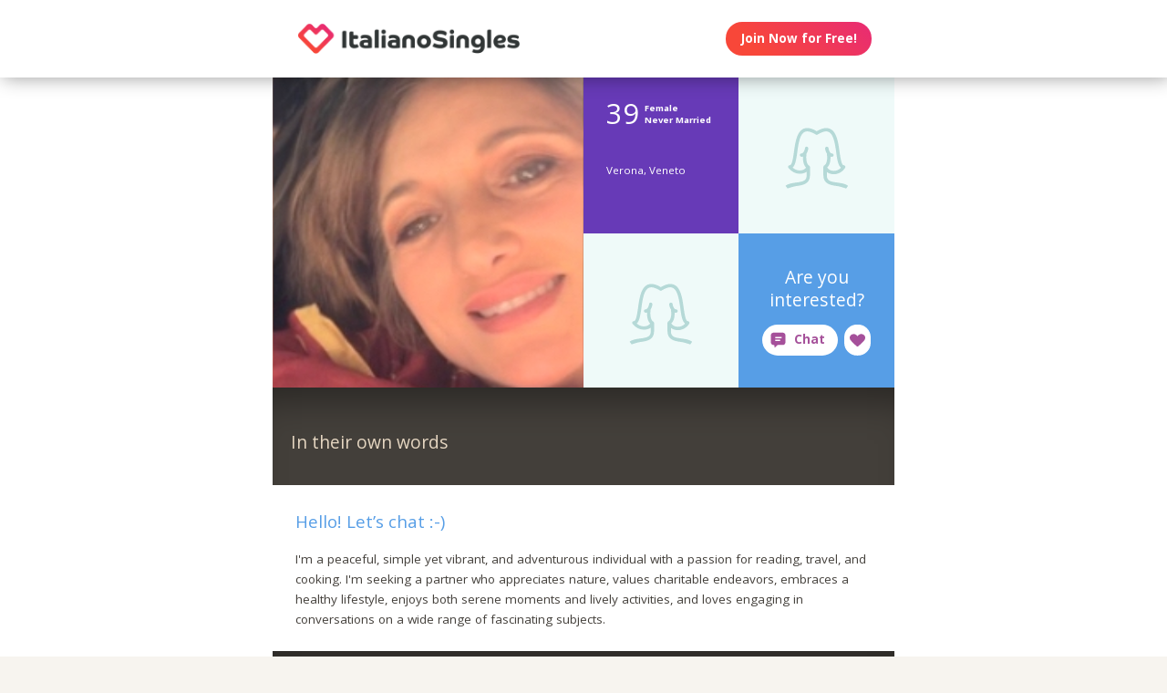

--- FILE ---
content_type: text/html;charset=utf-8
request_url: https://italianosingles.com/publicprofile/12789506
body_size: 53700
content:
<!DOCTYPE html>
<html xml:lang="en" lang="en">
<!-- NEW WRAPPER -->
<head>
	<title>39 year-old Italian woman/girl from Verona, Veneto with French roots, green eyes, of spiritual religion, who is a non-smoker, listens to ask music - last active May 23, 2025</title>
  <meta name="description" content="Want to meet a 39 year-old Italian woman/girl from Verona, Veneto with French roots, green eyes, of spiritual religion, who is a non-smoker, listens to ask music - last active May 23, 2025? You can find her and many more beautiful women/girls on ItalianoSingles.com. Try it, it&#39;s free!" />
  <meta name="keywords" content="italian, Italian, italian man, italian woman, italian date, italian love, italian romance, italian single, italian singles, single italians, single italian, italian dating, italian dates" />
	
	<meta charset="utf-8">
	<link rel="shortcut icon" type="image/x-icon" href="/public/images/favicons/ws-favicon-pink.ico">
	
	<link rel="canonical" href="https://italianosingles.com/publicprofile/12789506">
	
	<meta content="width=device-width, initial-scale=1.0" name="viewport">
  <!--      -->
	<script type="text/javascript">
		function handleWindowResize() {
		var bodyMaxWidth = 2560;
		var landingPageBodyMax = 1366;
		var remScalingFactor = 50;

		// rem calibrate
		var windowWidth = window.innerWidth;
		var fontSize = windowWidth;
		if (windowWidth >= bodyMaxWidth) {
		fontSize = bodyMaxWidth;
		} else if (windowWidth >= landingPageBodyMax) {
		fontSize = landingPageBodyMax;
		}
		document.documentElement.style.fontSize = fontSize / remScalingFactor + 'px';

		if (document.querySelector('.landingHeader___1sFEGu')) {
		document.querySelector('#signupModal').style.height = window.innerHeight+'px';
		}
		}

		window.addEventListener('resize', handleWindowResize);
		window.addEventListener('load', handleWindowResize);
		handleWindowResize();


		function getStyleNum(elm, property) {
		  return parseFloat(getComputedStyle(elm)[property]);
		};

		fitText = function fitText(elm, iteration = 0, safeLength, maxWidth, maxHeight) {
		  var iteration = arguments.length > 1 && arguments[1] !== undefined ? arguments[1] : 0;
		  if (!elm || safeLength && elm.textContent.length <= safeLength || iteration > 32) return;
		  elm.style.display = 'inline-block';
		  var parentElement = elm.parentElement;
		  var div = document.createElement('div');
		  parentElement.appendChild(div);
		  div.style.width = '1em';
		  var oneEM = getStyleNum(div, 'width');
		  parentElement.removeChild(div);
		  var parentElementWidth = getStyleNum(parentElement, 'width') - getStyleNum(parentElement, 'paddingLeft') - getStyleNum(parentElement, 'paddingRight');
		  var parentElementHeight = getStyleNum(parentElement, 'height') - getStyleNum(parentElement, 'paddingTop') - getStyleNum(parentElement, 'paddingBottom');
		  var maxWidth = maxWidth ? maxWidth * oneEM : parentElementWidth;
		  var maxHeight = maxHeight ? maxHeight * oneEM : parentElementHeight;
		  var elmBoundingClientRect = elm.getBoundingClientRect();

		  if (!!maxWidth && !!maxHeight && (parseInt(elmBoundingClientRect.width, 10) > Math.round(maxWidth) || parseInt(elmBoundingClientRect.height, 10) > Math.round(maxHeight))) {
		    // reduce element font size
		    elm.style.fontSize = "".concat(getStyleNum(elm, 'fontSize') / oneEM - 0.1, "em");
		    // elm.style.lineHeight = "".concat((getStyleNum(elm, 'fontSize') / oneEM - 0.1) * 1.4, "em"); // recursive to reduced more if it is not fit yet

		    fitText(elm, iteration + 1, arguments[2], arguments[3] , arguments[4]);
		  }
		};

		function handleScroll(toShowElm, toHideElm) {
		  var scrollableElement = window;
		  var headerHeight = document.querySelector('.landingHeader___1sFEGu').clientHeight;
		  var shouldBeVisible = document.querySelector(toShowElm).getBoundingClientRect().top - headerHeight < 0;
		  var shouldBeHidden = document.querySelector(toHideElm).getBoundingClientRect().top < window.innerHeight;
		  if (shouldBeVisible)
		    document.querySelector('.stickyCTA').classList.add('visible');
		  if (shouldBeHidden || !shouldBeVisible)
		    document.querySelector('.stickyCTA').classList.remove('visible');
		}

		stickyCTASetup = function(toShowElm, toHideElm, buttonLabel) {
		  document.addEventListener('DOMContentLoaded', function(){
		  	if (document.querySelector(toShowElm)) {
			    var scrollableElement = window;
			    scrollableElement.addEventListener('scroll', function() { handleScroll(toShowElm, toHideElm)});
			    if (buttonLabel) document.querySelector('.stickyCTA .button___17DvsG').innerHTML = buttonLabel;
			}
		  }, false);
		}


		// forEach polyfill
		if (window.NodeList && !NodeList.prototype.forEach) {
		  NodeList.prototype.forEach = function (callback, thisArg) {
		    thisArg = thisArg || window;
		    for (var i = 0; i < this.length; i++) {
		      callback.call(thisArg, this[i], i, this);
		    }
		  };
		}

		// handle select value change
		onSelectChange = function(elm) {
		  elm.nextElementSibling.innerHTML = elm.options[elm.selectedIndex].text;
		}
		// handle default select value
		document.addEventListener("DOMContentLoaded", function(event) {
		  selectElementsList = document.querySelectorAll('.searchForm select')
		  selectElementsList.forEach(function(selectElement) {
		    onSelectChange(selectElement);
		  });
		});

		// lazy load Signup iframe and images on page scroll
		document.addEventListener('DOMContentLoaded', function(){
		  var scrollableElement = window;
		  scrollableElement.addEventListener('scroll', function() {
		    const iframe = document.querySelector('#signupIframe');
		    if (iframe && !iframe.src && iframe.getAttribute('source')) {
		      iframe.src = iframe.getAttribute('source');
		    }
		  });
		}, false);


		// lazy load images

		document.addEventListener("DOMContentLoaded", function() {
			var lazyloadImages;
			var isIOS = !!navigator.platform && /iPad|iPhone|iPod/.test(navigator.platform) && !window.MSStream;
			var iosVersion = 0;
			var agent = window.navigator.userAgent;
			var start = agent.indexOf('OS ');
			if( ( agent.indexOf( 'iPhone' ) > -1 || agent.indexOf( 'iPad' ) > -1 ) && start > -1 ){
  			iosVersion = window.Number( agent.substr( start + 3, 3 ).replace( '_', '.' ) );
			}

			//  iOS 12.1 has IntersectionObserver but fails to use it
			if ("IntersectionObserver" in window && !(isIOS && iosVersion < 13)) {
		    lazyloadImages = document.querySelectorAll(".lazyImage");
		    var imageObserver = new IntersectionObserver(function(entries, observer) {
		      entries.forEach(function(entry) {
		        if (entry.isIntersecting) {
		          var image = entry.target;
		          image.classList.remove("lazyImage");
		          if (image.dataset.src) {image.src = image.dataset.src;}
		          imageObserver.unobserve(image);
		        }
		      });
		    });

		    lazyloadImages.forEach(function(image) {
		      imageObserver.observe(image);
		    });
		  } else {
		    var lazyloadThrottleTimeout;
		    var scrollableElement = window;

				function isElementInView(element) {
					var pageTop = window.pageYOffset;
					var pageBottom = pageTop + window.innerHeight;
					var elementTop = element.getBoundingClientRect().top + document.documentElement.scrollTop;
					return elementTop <= pageBottom;
				};

		    function lazyload () {
			    lazyloadImages = document.querySelectorAll(".lazyImage");

			    if (lazyloadThrottleTimeout) {
		        clearTimeout(lazyloadThrottleTimeout);
		      }

		      lazyloadThrottleTimeout = setTimeout(function() {
		        var scrollTop = window.pageYOffset;
		        lazyloadImages.forEach(function(img) {
	            if (isElementInView(img)) {
	              if (img.dataset.src) {img.src = img.dataset.src;}
	              img.classList.remove('lazyImage');
	            }
		        });
		        if(lazyloadImages.length == 0) {
		          scrollableElement.removeEventListener("scroll", lazyload);
		          window.removeEventListener("resize", lazyload);
		          window.removeEventListener("orientationChange", lazyload);
		        }
		      }, 20);
		    }

		    scrollableElement.addEventListener("scroll", lazyload);
		    window.addEventListener("resize", lazyload);
		    window.addEventListener("orientationChange", lazyload);
		    lazyload ();
		  }
		})
	</script>

	<!-- https://css-tricks.com/the-fastest-google-fonts/ -->
	<link rel="preconnect"
      href="https://fonts.gstatic.com"
      crossorigin />

	<link rel="preload"
	      as="style"
	      href="https://fonts.googleapis.com/css?family=Open+Sans:400,300,700&display=swap" />

	<link rel="stylesheet"
	      href="https://fonts.googleapis.com/css?family=Open+Sans:400,300,700&display=swap"
	      media="print" onload="this.media='all'" />

	<link rel="preconnect"
      href="https://use.typekit.net"
      crossorigin />

	<link rel="preload"
	      as="style"
	      href="https://use.typekit.net/wqj2amv.css" />

	<link rel="stylesheet"
	      href="https://use.typekit.net/wqj2amv.css"
	      media="print" onload="this.media='all'" />


	<style type="text/css">
		/* Inlined critical path css */
    
    
    
    
    
    
      .icon{display:inline-block;width:1em;height:1em;stroke-width:0;stroke:currentColor;fill:currentColor}.lazyImage{background-image:none!important}img{aspect-ratio:attr(width)/attr(height)}html{font-size:100%;-webkit-text-size-adjust:100%;-ms-text-size-adjust:100%;font-family:sans-serif}h2{font-size:1.5em}img{border:0;-ms-interpolation-mode:bicubic}svg:not(:root){overflow:hidden}html{box-sizing:border-box}*,:after,:before{box-sizing:inherit}:focus{outline:0}img{display:block;max-width:100%;height:auto}:root{-webkit-text-size-adjust:none;-moz-text-size-adjust:none;-o-text-size-adjust:none;text-size-adjust:none}html{touch-action:manipulation;-webkit-font-smoothing:antialiased;-moz-osx-font-smoothing:grayscale}body{font-family:Helvetica,Arial,sans-serif}a,a:visited{text-decoration:none;color:inherit}@media screen and (min-width:2560px){html{font-size:51.2px}}@media screen and (min-width:1366px) and (max-width:2559px){html{font-size:27.32px}}@media screen and (min-width:1024px) and (max-width:1365px){html{font-size:20.48px}}@media screen and (min-width:600px) and (max-width:1023px){html{font-size:12px}}@media screen and (min-width:320px) and (max-width:599px){html{font-size:6.4px}}body,html{width:100%;}body{margin:0;padding:0;background-color:#f7f4ef}.clearfix___12A4Lo:after,.clearfix___12A4Lo:before{content:" ";display:table}.clearfix___12A4Lo:after{clear:both}@media screen and (min-width:2560px){.touchSize___2Fd9u8{height:1.3256666667rem;width:1.3256666667rem;line-height:1.3256666667rem;font-size:100%}}@media screen and (min-width:1366px) and (max-width:2559px){.touchSize___2Fd9u8{height:1.3256666667rem;width:1.3256666667rem;line-height:1.3256666667rem;font-size:100%}}@media screen and (min-width:1024px) and (max-width:1365px){.touchSize___2Fd9u8{height:1.3256666667rem;width:1.3256666667rem;line-height:1.3256666667rem;font-size:100%}}@media screen and (min-width:600px) and (max-width:1023px){.touchSize___2Fd9u8{height:2.2094444444rem;width:2.2094444444rem;line-height:2.2094444444rem;font-size:100%}}@media screen and (min-width:320px) and (max-width:599px){.touchSize___2Fd9u8{height:4.97125rem;width:4.97125rem;line-height:4.97125rem;font-size:100%}}.square-100___SAVKma{width:3.3256666667rem}.height-100___2GTj64,.square-100___SAVKma{height:3.3256666667rem}.width-100___1mtDuF{width:3.3256666667rem}.lineheight-100___1ajXSO{line-height:3.3256666667rem;vertical-align:middle}.height-150___X6zKjI{height:4.9923333333rem}.width-200___sRETU6{width:6.659rem}.width-350___3-qb9t{width:11.659rem}.width-800___2n1tVQ{width:26.659rem}@media screen and (min-width:600px) and (max-width:1023px){.square-100___SAVKma{width:5.5427777778rem}.height-100___2GTj64,.square-100___SAVKma{height:5.5427777778rem}.width-100___1mtDuF{width:5.5427777778rem}.lineheight-100___1ajXSO{line-height:5.5427777778rem;vertical-align:middle}.height-150___X6zKjI{height:8.3205555556rem}.width-200___sRETU6{width:11.0983333333rem}.width-350___3-qb9t{width:19.4316666667rem}.width-800___2n1tVQ{width:44.4316666667rem}}@media screen and (min-width:320px) and (max-width:599px){.square-100___SAVKma{height:12.47125rem;width:12.47125rem}.height-100___2GTj64{height:12.47125rem}.width-100___1mtDuF{width:12.47125rem}.lineheight-100___1ajXSO{line-height:12.47125rem;vertical-align:middle}.height-150___X6zKjI{height:18.72125rem}.width-200___sRETU6{width:24.97125rem}.width-350___3-qb9t{width:43.72125rem}}@media screen and (min-width:600px) and (max-width:1023px){.width-800t___wBgUyE{width:44.4316666667rem}}@media screen and (min-width:320px) and (max-width:599px){.height-75m___1k8vZn{height:9.34625rem}.width-400m___1xbxPb{width:49.97125rem}}.padding-30pad___2inS2n{padding:.9923333333rem}.padding-40pad___1MzgKm{padding:1.3256666667rem}.padding-50pad___247gA3{padding:1.659rem}.padding-75pad___2r8Hwe{padding:2.4923333333rem}@media screen and (min-width:600px) and (max-width:1023px){.padding-30pad___2inS2n{padding:1.6538888889rem}.padding-40pad___1MzgKm{padding:2.2094444444rem}.padding-50pad___247gA3{padding:2.765rem}.padding-75pad___2r8Hwe{padding:4.1538888889rem}}@media screen and (min-width:320px) and (max-width:599px){.padding-30pad___2inS2n{padding:3.72125rem}.padding-40pad___1MzgKm{padding:4.97125rem}.padding-50pad___247gA3{padding:6.22125rem}.padding-75pad___2r8Hwe{padding:9.34625rem}}@media screen and (min-width:600px) and (max-width:1023px){.padding-40tpad___1LMDht{padding:2.2094444444rem}}@media screen and (min-width:320px) and (max-width:599px){.padding-30mpad___135nHL{padding:3.72125rem}}.t12___265jtz{font-size:.8571428571em}.t18___2fVtTx{font-size:1.2857142857em}.t20___wx0CWG{font-size:1.4285714286em}@media screen and (min-width:600px) and (max-width:1023px){.t14t___J71PuJ{font-size:1em}}@media screen and (min-width:320px) and (max-width:599px){.t12m___3a5B9g{font-size:.8571428571em}}body{font-size:14px;font-weight:400;line-height:1.65}@media screen and (min-width:2560px){body{font-size:26.2371888726px}}@media screen and (min-width:1366px) and (max-width:2559px){body{font-size:20.1185944363px;font-size:.51245rem}}@media screen and (min-width:1024px) and (max-width:1365px){body{font-size:13px;font-size:calc(6.0117px + .2924rem)}}@media screen and (min-width:600px) and (max-width:1023px){body{font-size:15.5px;font-size:calc(2.09434px + .82547rem)}}@media screen and (min-width:320px) and (max-width:599px){body{font-size:19px;font-size:calc(2.57143px + 1.78571rem)}}.sectionHeader___C367FC{padding-top:.9923333333rem;padding-left:.9923333333rem;background-color:#433f3a;white-space:nowrap;overflow:hidden;box-shadow:inset 0 3em 3em -2em rgba(0,0,0,.4)}@media screen and (min-width:600px) and (max-width:1023px){.sectionHeader___C367FC{padding-top:2.2094444444rem;padding-left:1.6538888889rem}}@media screen and (min-width:320px) and (max-width:599px){.sectionHeader___C367FC{padding-top:4.97125rem;padding-left:3.72125rem}}.title___2I_1Fv{color:#e5d6c1;float:left}.xButton___3gO7P9{position:absolute;top:50%;transform:translateY(-50%);right:0;font-size:.8em;padding:.8em;color:#e0d9d0}.bodyWrapper___3K4_WY{min-height:100%;background-color:#b09e86;width:100%;z-index:-1;position:relative}.overlayMask{position:fixed;top:0;left:0;overflow:hidden;width:0;height:0;background-color:#000;opacity:0;z-index:4000}.box___1gwWWm{border:1px solid #e0d9d0;background-color:#fff;border-radius:.4em}.button___17DvsG{display:inline-block;font-weight:700;height:2.7em;line-height:2.7em;margin-right:.7em;outline:0;padding:0 1.2em;position:relative;text-align:center;vertical-align:middle;white-space:nowrap}.avatar___1YFKIJ{color:#000;background-position-x:center;background-position-y:top;background-size:cover;background-repeat:none;background-color:#effaf9;z-index:0!important}.avatar{background-color:transparent}.circleButton___3ziR90{border-radius:500px;border:0;background-color:#fff;color:#a5509a;display:inline-block;position:relative;text-align:center;box-shadow:0 0 1px 1px transparent}.circleButton___3ziR90 .icon{display:block;font-size:1.2em;text-align:center;vertical-align:middle;margin:auto;display:inline-block}@media screen and (min-width:2560px){.circleButton___3ziR90 .icon{height:1.3256666667rem;line-height:1.3256666667rem}}@media screen and (min-width:1366px) and (max-width:2559px){.circleButton___3ziR90 .icon{height:1.3256666667rem;line-height:1.3256666667rem}}@media screen and (min-width:1024px) and (max-width:1365px){.circleButton___3ziR90 .icon{height:1.3256666667rem;line-height:1.3256666667rem}}@media screen and (min-width:600px) and (max-width:1023px){.circleButton___3ziR90 .icon{height:2.2094444444rem;line-height:2.2094444444rem}}@media screen and (min-width:320px) and (max-width:599px){.circleButton___3ziR90 .icon{height:4.97125rem;line-height:4.97125rem}}.modalOverlay___39vwDs{background-color:rgba(241,236,228,.9);bottom:0;left:0;position:fixed;right:0;top:0;display:flex;flex-flow:row wrap;justify-content:center;align-items:center;align-content:space-around;opacity:0}.modalContent___2Dj-vK{flex:0 1 auto;margin:0 auto;display:block;position:relative}.defaultModalContainertStyle___mXFydN{box-shadow:0 .5rem 1.5rem 0 rgba(0,0,0,.48);background-color:#fff;border-radius:.3em;overflow:auto;max-height:100%;max-height:calc(100% - 1.659rem);margin:1.659rem}@media screen and (min-width:320px) and (max-width:599px){.defaultModalContainertStyle___mXFydN{max-height:calc(100% - 3.72125rem);margin:3.72125rem}}@media screen and (min-width:600px) and (max-width:1023px){.defaultModalContainertStyle___mXFydN{max-height:calc(100% - 1.65389rem);margin:1.65389rem}}.modalOverlayOpen___j6r159{opacity:1}.xButton___dWuqJc{position:absolute;right:0;top:0;transform:none;font-size:.9em!important}.xButton___dWuqJc:before{display:block}.pageWrapper___1rW0oi{position:relative}.pageContentWrapper___36eoUf{min-height:100%;position:relative;margin-left:11.659rem}@media screen and (min-width:600px) and (max-width:1023px){.pageContentWrapper___36eoUf{margin-left:5.5427777778rem}}@media screen and (min-width:320px) and (max-width:599px){.pageContentWrapper___36eoUf{margin-left:0}}.dark___3MYMnk{background-color:#433f3a;color:#e5d6c1}.wrapperWithSidebar___1v4YZS{box-shadow:0 -.5rem 2.5rem .5rem rgba(0,0,0,.45)}.footer___iUIEO7{position:absolute;bottom:0}.footer___iUIEO7:after{content:"";height:4.9923333333rem;width:100%;display:block;opacity:.05}@media screen and (min-width:600px) and (max-width:1023px){.footer___iUIEO7:after{background-size:contain}}@media screen and (min-width:320px) and (max-width:599px){.footer___iUIEO7:after{background-size:contain}}.pageContent___V-9bDP{width:100%;color:#433f3a;float:left}.hasFooter___utKNrQ{padding-bottom:9.9923333333rem}.pageContent___1MusaL>*{float:left}.modalFrame___22Ch7k{height:100%;width:100%;max-width:380px;-webkit-overflow-scrolling:touch;overflow-y:auto;font-size:0}.modalFrame___22Ch7k iframe{border:none;height:100%;width:100%}.body___WtJ2Vr{width:100%;max-width:2560px;margin:0 auto;position:relative;font-size:1em;}.centerSection___2RHYiE{margin:0 auto;max-width:1366px}@media screen and (min-width:2560px){.centerSection___2RHYiE{max-width:2560px}}.footerLinks___JeLbOy{margin-bottom:1em}.footerLink___2Yk1Og{display:inline-block}.footerLink___2Yk1Og:after{content:"-";padding:0 5px}.footerLink___2Yk1Og:last-child:after{display:none}.loginButtonWrapper___k7DgEe{display:flex;align-items:center;flex-direction:column;align-self:center}.loginButton___1a7TLc{background:#3ca24d;border:none!important;color:#fff;margin-right:0}@media screen and (min-width:320px) and (max-width:599px){.loginButton___1a7TLc{font-size:.8em}}.landingHeader___1sFEGu{width:100%;position:relative;background-color:#fff;box-shadow:3px 0 20px rgba(0,0,0,.4);z-index:5000}.centerSection___7P_AdP{height:100%;display:flex;flex-flow:row nowrap;justify-content:space-between;align-content:center}.siteLogoWrapper___1M0D4o{height:100%}.logo___2i6JLi{margin:0 auto; height: 100% !important; width: auto;}.actionButtonsWrapper___2G-Ky1{margin-right:.9923333333rem;display:flex;flex-flow:row nowrap}.avatar___1YFKIJ,.buttonWrapper___2Qng-C{display:flex;align-items:center}.avatar___1YFKIJ{position:relative;justify-content:center;justify-content:space-evenly;z-index:0}.avatar{background-color:initial}h2{font-weight:400;font-size:1.4em;margin:0}.button___17DvsG{border-radius:2em}.loginButton___1a7TLc{background:linear-gradient(45deg, #f84739 20%, #e82b74 100%) !important}.loginButton___1a7TLc:hover{background:linear-gradient(0, #f84739 20%, #e82b74 100%) !important}.siteLogoWrapper___1M0D4o{display:flex}.siteLogoWrapper___1M0D4o img{height:auto;max-height:3.3256666667rem}@media screen and (min-width:600px) and (max-width:1023px){.siteLogoWrapper___1M0D4o img{max-height:5.5427777778rem}}@media screen and (min-width:320px) and (max-width:599px){.siteLogoWrapper___1M0D4o img{max-height:9.34625rem}}.siteLogoWrapper___1M0D4o a{align-self:center}.bodyWrapper___3K4_WY{background-color:#fff}#bodyWrapper{z-index:0!important}.pageContentWrapper___36eoUf{min-height:100vh;box-shadow:none;margin-left:auto!important;margin-right:auto!important}.pageContent___V-9bDP{display:flex;flex-direction:column}.pageContent___1MusaL{overflow:visible}.centerSection___2RHYiE{max-width:26.659rem}@media screen and (min-width:600px) and (max-width:1023px){.centerSection___2RHYiE{max-width:44.4316666667rem}}@media screen and (min-width:320px) and (max-width:599px){.centerSection___2RHYiE{max-width:49.97125rem}}.footer___iUIEO7{background-color:#55504c;position:relative;bottom:auto;width:100%;float:left}.footer___iUIEO7 .centerContainer___eYF4lP{color:#fff}.hasFooter___utKNrQ{padding-bottom:0!important}.chatButton___1nmrbw:not([data-label=""]){width:auto;margin:0 .5em;flex-shrink:0}.chatButton___1nmrbw:not([data-label=""]):after{content:attr(data-label);font-family:inherit!important;font-weight:700!important;font-size:1em;width:auto;padding-right:1em}.chatButton___1nmrbw:not([data-label=""]) .icon{display:inline-block;margin:0 .6em}.sectionHeader___C367FC{white-space:normal;display:flex;align-items:center;height:auto;padding:3.5em 1.5em 2.5em}.sectionHeader___C367FC .title___2I_1Fv{line-height:1.4em}.hiddenModal{display:none}.modalOverlay___39vwDs{z-index:5001}.modalContent___2Dj-vK{height:100%;background-color:#f7f4ef;width:100%;max-width:380px;margin:1em}.close___3uXTku{z-index:1}.landingHeader___1sFEGu{position:sticky;top:0;}

    

	</style>

	
	<link rel="stylesheet" href="/NAS/static/assets/seogeo_56.css" media="print" onload="this.media='all'">
	


  
  
  
  
  
  
    <link rel="stylesheet" href="/assets/css/new/public-profile-page.css?v=build-2026-01-02_17.48.38" media="print" onload="this.media='all'" >
  

	<script>
	function openSignupModal() {
 	  document.querySelector('#signupModal iframe').src="/signuppage?affiliateid=GEO_public-profile";
		document.getElementById('signupModal').classList.remove('hiddenModal');
		return false;
	}
	function closeSignupModal() {
		document.getElementById('signupModal').classList.add('hiddenModal');
		return false;
	}
	</script>
</head>

<body class="fonts-loaded">
<div id="root">
	<div class=" " dir="ltr">
		<div id="public-profile" class="body___WtJ2Vr">
			<div id="bodyWrapper" class="bodyWrapper___3K4_WY">


				<!-- TOP WHITE HEADER -->
				<div class="landingHeader___1sFEGu height-100___2GTj64 height-75m___1k8vZn clearfix___12A4Lo">
				    <div class="centerSection___7P_AdP centerSection___2RHYiE">
							  
				        <div class="siteLogoWrapper___1M0D4o">
				            <a href="/?affiliateid=GEO_public-profile">
				                <img alt="ItalianoSingles.com" width="640" height="182"
                        src="https://italianosingles.com/public/images/logos/italian-singles-logo.png"
                        class="logo___2i6JLi height-100___2GTj64 height-75m___1k8vZn">
				            </a>
				        </div>
				        <div class="actionButtonsWrapper___2G-Ky1 height-100___2GTj64 height-75m___1k8vZn">
				            <div class="buttonWrapper___2Qng-C">
				                <div class="loginButtonWrapper___k7DgEe">
				                    <span onclick="return openSignupModal();"
			                            class="loginButton___1a7TLc button___17DvsG box___1gwWWm">Join Now for Free!</span>
				                </div>
				            </div>
				        </div>
								
				    </div>
				</div>


				<div class="pageWrapper___1rW0oi">
					<div id="PageContentWrapper" class="dark___3MYMnk wrapperWithSidebar___1v4YZS pageContentWrapper___36eoUf clearfix___12A4Lo width-800___2n1tVQ width-800t___wBgUyE width-400m___1xbxPb">
						<div class="pageContent___V-9bDP hasFooter___utKNrQ">
							<div class="pageContent___1MusaL">
								
								<script type="text/javascript">
									stickyCTASetup('.profileBio___3o8TND', '#signupIframe',
										'<svg class="icon erosicon-chat erosicon-chat___3LSHmf" style="font-size: 1.3em; margin-right: .5em;""><use xlink:href="/assets/css/new/erosicon-symbol-defs.svg#erosicon-chat"></use></svg>Connect and Chat');
								</script>
								

								<!-- MAIN PAGE CONTENT -->
								<!-- NEW PROFILE -->
								<!-- TOP SQUARE BOXES -->
								<div class="overview___tKmbT3 width-800___2n1tVQ width-400m___1xbxPb">
									<div class="primaryCoverPhoto___GWCESL">
										<div class="coverPhotoContainer___2bIf8r PROFILE_PICTURE_MAIN___13Pk8l square-400___1XAmSO">
											<div data-container-type="cover" class="innerPhotoContainer___R8cm3l PROFILE_PICTURE_MAIN___13Pk8l square-400___1XAmSO">
                        
												<!-- IF HAS PHOTO : {:description nil, :deleted false, :primary true, :_secondary &quot;_500&quot;, :userid 12789506, :datephotomoderated #inst &quot;2024-01-03T11:58:40.000000000-00:00&quot;, :descriptionaccepted false, :photoorder 0, :rejected false, :_gallery-thumb &quot;_800&quot;, :photoname &quot;4D04B35A-4B4B-447B-AE44-624B0F8D4209&quot;, :accepted true, :_primary &quot;_1000&quot;, :adminrejectreasonid nil, :equivalenceid 56, :datenotified #inst &quot;2024-01-03T11:58:40.000000000-00:00&quot;, :datecaptionupdated nil, :pendingdescription nil, :datephotouploaded #inst &quot;2024-01-03T11:58:21.000000000-00:00&quot;, :id 15129650, :avatar &quot;_250&quot;, :notificationsent true, :photoext &quot;jpg&quot;, :validforprimary true, :datecaptionmoderated nil, :gallery-thumb &quot;_800&quot;, :_avatar &quot;_250&quot;} -->
													<div class="avatar PROFILE_PICTURE_MAIN___1RtwBG square-400___1XAmSO avatar___1YFKIJ"
                          style="background-image: url('https://primg.worldsingles.com/NAS/userphotos/56/127/89/506/4D04B35A-4B4B-447B-AE44-624B0F8D4209_1000.jpg');"></div>
                        
											</div>
										</div>
									</div>

									<div class="secondaryPhotosAndInfo___3luxDl square-400___1XAmSO">
										<div class="profileAsl___1xcf00 profileAslContainer___1t0YpC square-200___1y-oVS padding-30pad___2inS2n">
											<div class="infoGroup___2EAVQg clearfix___12A4Lo">
												<div class="age___1-pJBX t32___2aFUYc">39</div>
												<div class="gender___1VTk7u t10___3jIHCT">Female</div>
												<div class="marital___1X-0ZH t10___3jIHCT">Never Married</div>
											</div>
											<div class="onlineStatus___3VvEyo"></div>
											<div class="bottomLine___1I8Y40">
												<div class="location___2jKSML t12___265jtz">Verona, Veneto</div>
											</div>
										</div>


										<!-- SECONDARY TOP RIGHT PHOTO 1-->
										<div class="defaultAvatar coverPhotoContainer___2bIf8r PROFILE_PICTURE_LARGE___2TtqJB square-200___1y-oVS">
											<div data-container-type="cover" class="innerPhotoContainer___R8cm3l PROFILE_PICTURE_LARGE___2TtqJB square-200___1y-oVS">
                        
												<!-- IF NO PHOTO : -->
                          
													<!-- IF FEMALE -->
													<div class="avatar PROFILE_PICTURE_LARGE___2pLMd3 square-200___1y-oVS avatar___1YFKIJ Female___3p21-t erosicon-female___5t-Lgu"><svg class="icon erosicon-female"><use xlink:href="/assets/css/new/erosicon-symbol-defs.svg#erosicon-female"></use></svg></div>
                          
                        
											</div>
										</div>


										<!-- SECONDARY BOTTOM LEFT PHOTO -->
										<div class="defaultAvatar coverPhotoContainer___2bIf8r PROFILE_PICTURE_LARGE___2TtqJB square-200___1y-oVS">
											<div data-container-type="cover" class="innerPhotoContainer___R8cm3l PROFILE_PICTURE_LARGE___2TtqJB square-200___1y-oVS">
                        
												<!-- IF NO PHOTO : -->
                          
													<!-- IF FEMALE -->
													<div class="avatar PROFILE_PICTURE_LARGE___2pLMd3 square-200___1y-oVS avatar___1YFKIJ Female___3p21-t erosicon-female___5t-Lgu"><svg class="icon erosicon-female"><use xlink:href="/assets/css/new/erosicon-symbol-defs.svg#erosicon-female"></use></svg></div>
                          
                        
											</div>
										</div>


										<div class="profileCallToAction___2ds9au square-200___1y-oVS padding-30pad___2inS2n">
											<div class="boxContents___eLGkQ3 padding-30pad___2inS2n">
												<span class="boxCopy___2qt4d4 t20___wx0CWG">Are you interested?</span>
												<div class="buttonsContainer___3X8lD7 buttonsContainer___1qq6BS">
													<div data-label="Chat" class="chatButton___1nmrbw circleButton___1a6oID touchSize___2Fd9u8 erosicon-chat___3LSHmf chatButton____V20ul circleButton___3ziR90 touchSize___2Fd9u8"
															 onclick="return openSignupModal();"><svg class="icon erosicon-chat"><use xlink:href="/assets/css/new/erosicon-symbol-defs.svg#erosicon-chat"></use></svg></div>
													<span class="likeButton___2eEKYH actionButton___2_D3AU circleLikeButton___2cwLuY circleButton___3ziR90 touchSize___2Fd9u8 erosicon-like___3FWnYq circleButton___61mYAz touchSize___2Fd9u8"
															 onclick="return openSignupModal();"><svg class="icon erosicon-like"><use xlink:href="/assets/css/new/erosicon-symbol-defs.svg#erosicon-like"></use></svg></span>
												</div>
											</div>
										</div>
									</div>
								</div>


								<!-- BIO HEADLINE SECTION -->
								<div class="profileBio___3o8TND questionsAndAnswers___1VM4FX width-800___2n1tVQ width-400m___1xbxPb">
									
									<div class="sectionHeader___C367FC height-150___X6zKjI lineheight-100___1ajXSO">
										<span class="title___2I_1Fv t20___wx0CWG lineheight-100___1ajXSO">In their own words</span>
									</div>
									<!-- TODO: pretty sure we don't need this? -->
									<div class="pendingExplanation___2Dz8vL pendingExplanation___2kk9oX padding-30pad___2inS2n"></div>
									<div class="bio___muS0gl bio___3ubFls width-800___2n1tVQ width-400m___1xbxPb padding-30pad___2inS2n">
										
										<h2 class="headline___zs4jiP">Hello! Let’s chat :-)</h2>
										
										
										<p class="content___3oW6j-">I&#39;m a peaceful, simple yet vibrant, and adventurous individual with a passion for reading, travel, and cooking. I&#39;m seeking a partner who appreciates nature, values charitable endeavors, embraces a healthy lifestyle, enjoys both serene moments and lively activities, and loves engaging in conversations on a wide range of fascinating subjects.</p>
										
									</div>
									
								</div>


								<!-- QA SECTIONS -->
								
								
								<!-- QA SECTION -->
								<div class="questionsAndAnswers___1VM4FX width-800___2n1tVQ width-400m___1xbxPb">
									<div class="sectionHeader___C367FC height-150___X6zKjI lineheight-100___1ajXSO">
										<span class="title___2I_1Fv t20___wx0CWG lineheight-100___1ajXSO">Appearance</span>
									</div>
									<!-- TODO: don't need this? -->
									<div class="pendingExplanation___2kk9oX padding-30pad___2inS2n"></div>
									<div class="content___2DOBtL content___3xobI5 padding-30pad___2inS2n">
										<div class="allResponses___2EQtFu allResponses___3O5Bey t12___265jtz clearfix___12A4Lo">
											
											<div class="responsesColumn___1XH7Cy responsesColumn___1X8oII padding-30pad___2inS2n width-400___3FW9Vg">
												
												
												
												<div class="multiLineLabelResponsePair___da5iXR">
													<div class="multiLineLabel___3V_QqX label___2M6GAY">Hair</div>
													<div class="multiLineResponse___t3DlEh">Brown</div>
												</div>
												
												
												
												
												
												<div class="multiLineLabelResponsePair___da5iXR">
													<div class="multiLineLabel___3V_QqX label___2M6GAY">Eyes</div>
													<div class="multiLineResponse___t3DlEh">Green</div>
												</div>
												
												
												
												
												
												<div class="multiLineLabelResponsePair___da5iXR">
													<div class="multiLineLabel___3V_QqX label___2M6GAY">Physique</div>
													<div class="multiLineResponse___t3DlEh">Athletic</div>
												</div>
												
												
												
											</div>
											
											<div class="responsesColumn___1XH7Cy responsesColumn___1X8oII padding-30pad___2inS2n width-400___3FW9Vg">
												
												
												
												<div class="multiLineLabelResponsePair___da5iXR">
													<div class="multiLineLabel___3V_QqX label___2M6GAY">Height</div>
													<div class="multiLineResponse___t3DlEh">5&#39;  7&quot;   (170 cm)</div>
												</div>
												
												
												
												
												
												<div class="multiLineLabelResponsePair___da5iXR">
													<div class="multiLineLabel___3V_QqX label___2M6GAY">Family Roots</div>
													<div class="multiLineResponse___t3DlEh">French</div>
												</div>
												
												
												
												
												
												<div class="multiLineLabelResponsePair___da5iXR">
													<div class="multiLineLabel___3V_QqX label___2M6GAY">Race</div>
													<div class="multiLineResponse___t3DlEh">White / Caucasian</div>
												</div>
												
												
												
											</div>
											
										</div>
									</div>
								</div>
								
								
								
								<!-- QA SECTION -->
								<div class="questionsAndAnswers___1VM4FX width-800___2n1tVQ width-400m___1xbxPb">
									<div class="sectionHeader___C367FC height-150___X6zKjI lineheight-100___1ajXSO">
										<span class="title___2I_1Fv t20___wx0CWG lineheight-100___1ajXSO">My Lifestyle</span>
									</div>
									<!-- TODO: don't need this? -->
									<div class="pendingExplanation___2kk9oX padding-30pad___2inS2n"></div>
									<div class="content___2DOBtL content___3xobI5 padding-30pad___2inS2n">
										<div class="allResponses___2EQtFu allResponses___3O5Bey t12___265jtz clearfix___12A4Lo">
											
											<div class="responsesColumn___1XH7Cy responsesColumn___1X8oII padding-30pad___2inS2n width-400___3FW9Vg">
												
												
												
												<div class="multiLineLabelResponsePair___da5iXR">
													<div class="multiLineLabel___3V_QqX label___2M6GAY">Smoking</div>
													<div class="multiLineResponse___t3DlEh">Non-Smoker</div>
												</div>
												
												
												
												
												
												<div class="multiLineLabelResponsePair___da5iXR">
													<div class="multiLineLabel___3V_QqX label___2M6GAY">Drinking</div>
													<div class="multiLineResponse___t3DlEh">I&#39;ll tell you later</div>
												</div>
												
												
												
												
												
												<div class="multiLineLabelResponsePair___da5iXR">
													<div class="multiLineLabel___3V_QqX label___2M6GAY">Has Kids</div>
													<div class="multiLineResponse___t3DlEh">No</div>
												</div>
												
												
												
												
												
												<div class="multiLineLabelResponsePair___da5iXR">
													<div class="multiLineLabel___3V_QqX label___2M6GAY">Wants Kids</div>
													<div class="multiLineResponse___t3DlEh">Maybe</div>
												</div>
												
												
												
												
												
												<div class="multiLineLabelResponsePair___da5iXR">
													<div class="multiLineLabel___3V_QqX label___2M6GAY">Religion</div>
													<div class="multiLineResponse___t3DlEh">Spiritual</div>
												</div>
												
												
												
												
												
												<div class="multiLineLabelResponsePair___da5iXR">
													<div class="multiLineLabel___3V_QqX label___2M6GAY">Education</div>
													<div class="multiLineResponse___t3DlEh">Graduate Student</div>
												</div>
												
												
												
											</div>
											
											<div class="responsesColumn___1XH7Cy responsesColumn___1X8oII padding-30pad___2inS2n width-400___3FW9Vg">
												
												
												
												<div class="multiLineLabelResponsePair___da5iXR">
													<div class="multiLineLabel___3V_QqX label___2M6GAY">Occupation</div>
													<div class="multiLineResponse___t3DlEh">Executive / General Manager / Consulting</div>
												</div>
												
												
												
												
												
												<div class="multiLineLabelResponsePair___da5iXR">
													<div class="multiLineLabel___3V_QqX label___2M6GAY">Income</div>
													<div class="multiLineResponse___t3DlEh">$75,000 - $100,000</div>
												</div>
												
												
												
												
												
												<div class="multiLineLabelResponsePair___da5iXR">
													<div class="multiLineLabel___3V_QqX label___2M6GAY">Politics</div>
													<div class="multiLineResponse___t3DlEh">I&#39;ll tell you later</div>
												</div>
												
												
												
												
												
												<div class="multiLineLabelResponsePair___da5iXR">
													<div class="multiLineLabel___3V_QqX label___2M6GAY">What languages do you speak?</div>
													<div class="multiLineResponse___t3DlEh">English</div>
												</div>
												
												
												
												
												
												<div class="multiLineLabelResponsePair___da5iXR">
													<div class="multiLineLabel___3V_QqX label___2M6GAY">Favorite Music</div>
													<div class="multiLineResponse___t3DlEh">I&#39;ll tell you later</div>
												</div>
												
												
												
											</div>
											
										</div>
									</div>
								</div>
								
								
								
								<!-- QA SECTION -->
								<div class="questionsAndAnswers___1VM4FX width-800___2n1tVQ width-400m___1xbxPb">
									<div class="sectionHeader___C367FC height-150___X6zKjI lineheight-100___1ajXSO">
										<span class="title___2I_1Fv t20___wx0CWG lineheight-100___1ajXSO">Favorites</span>
									</div>
									<!-- TODO: don't need this? -->
									<div class="pendingExplanation___2kk9oX padding-30pad___2inS2n"></div>
									<div class="content___2DOBtL content___3xobI5 padding-30pad___2inS2n">
										<div class="allResponses___2EQtFu allResponses___3O5Bey t12___265jtz clearfix___12A4Lo">
											
											<div class="responsesColumn___1XH7Cy responsesColumn___1X8oII padding-30pad___2inS2n width-400___3FW9Vg">
												
												
												
												<div class="multiLineLabelResponsePair___da5iXR">
													<div class="multiLineLabel___3V_QqX label___2M6GAY">Favorite Actors</div>
													<div class="multiLineResponse___t3DlEh">George Clooney</div>
												</div>
												
												
												
												
												
												<div class="multiLineLabelResponsePair___da5iXR">
													<div class="multiLineLabel___3V_QqX label___2M6GAY">Favorite Actresses </div>
													<div class="multiLineResponse___t3DlEh">Charlize Theron </div>
												</div>
												
												
												
												
												
												<div class="multiLineLabelResponsePair___da5iXR">
													<div class="multiLineLabel___3V_QqX label___2M6GAY">Favorite Artists</div>
													<div class="multiLineResponse___t3DlEh">Prodigies</div>
												</div>
												
												
												
												
												
												<div class="multiLineLabelResponsePair___da5iXR">
													<div class="multiLineLabel___3V_QqX label___2M6GAY">Favorite Athletes</div>
													<div class="multiLineResponse___t3DlEh">David Goggins, Rhythmic gymnastics </div>
												</div>
												
												
												
												
												
												<div class="multiLineLabelResponsePair___da5iXR">
													<div class="multiLineLabel___3V_QqX label___2M6GAY">Favorite Authors</div>
													<div class="multiLineResponse___t3DlEh">Anton Chekhov </div>
												</div>
												
												
												
												
												
												<div class="multiLineLabelResponsePair___da5iXR">
													<div class="multiLineLabel___3V_QqX label___2M6GAY">Favorite Bands</div>
													<div class="multiLineResponse___t3DlEh">Bellamy Brothers, Deep House, Bach</div>
												</div>
												
												
												
												
												
												<div class="multiLineLabelResponsePair___da5iXR">
													<div class="multiLineLabel___3V_QqX label___2M6GAY">Favorite Hangouts</div>
													<div class="multiLineResponse___t3DlEh">Variety but especially luxury hotel cafes </div>
												</div>
												
												
												
												
												
												<div class="multiLineLabelResponsePair___da5iXR">
													<div class="multiLineLabel___3V_QqX label___2M6GAY">Favorite Books</div>
													<div class="multiLineResponse___t3DlEh">One Child, Kirk’s Law</div>
												</div>
												
												
												
												
												
												<div class="multiLineLabelResponsePair___da5iXR">
													<div class="multiLineLabel___3V_QqX label___2M6GAY">Favorite Cities</div>
													<div class="multiLineResponse___t3DlEh">Hmmm</div>
												</div>
												
												
												
												
												
												<div class="multiLineLabelResponsePair___da5iXR">
													<div class="multiLineLabel___3V_QqX label___2M6GAY">Favorite Clothing Stores</div>
													<div class="multiLineResponse___t3DlEh">Variety </div>
												</div>
												
												
												
											</div>
											
											<div class="responsesColumn___1XH7Cy responsesColumn___1X8oII padding-30pad___2inS2n width-400___3FW9Vg">
												
												
												
												<div class="multiLineLabelResponsePair___da5iXR">
													<div class="multiLineLabel___3V_QqX label___2M6GAY">Favorite Colors</div>
													<div class="multiLineResponse___t3DlEh">Magenta periwinkle Ruby Red White Aquamarine </div>
												</div>
												
												
												
												
												
												<div class="multiLineLabelResponsePair___da5iXR">
													<div class="multiLineLabel___3V_QqX label___2M6GAY">Favorite Country</div>
													<div class="multiLineResponse___t3DlEh">Hmm</div>
												</div>
												
												
												
												
												
												<div class="multiLineLabelResponsePair___da5iXR">
													<div class="multiLineLabel___3V_QqX label___2M6GAY">Favorite Drinks</div>
													<div class="multiLineResponse___t3DlEh">Avocado smoothie </div>
												</div>
												
												
												
												
												
												<div class="multiLineLabelResponsePair___da5iXR">
													<div class="multiLineLabel___3V_QqX label___2M6GAY">Favorite Fashion Designers</div>
													<div class="multiLineResponse___t3DlEh">D &amp; G, Prada </div>
												</div>
												
												
												
												
												
												<div class="multiLineLabelResponsePair___da5iXR">
													<div class="multiLineLabel___3V_QqX label___2M6GAY">Favorite Fast Foods</div>
													<div class="multiLineResponse___t3DlEh">Hmm</div>
												</div>
												
												
												
												
												
												<div class="multiLineLabelResponsePair___da5iXR">
													<div class="multiLineLabel___3V_QqX label___2M6GAY">Favorite Magazines</div>
													<div class="multiLineResponse___t3DlEh">Forbes</div>
												</div>
												
												
												
												
												
												<div class="multiLineLabelResponsePair___da5iXR">
													<div class="multiLineLabel___3V_QqX label___2M6GAY">Favorite Comedies</div>
													<div class="multiLineResponse___t3DlEh">Dave Chapelle </div>
												</div>
												
												
												
												
												
												<div class="multiLineLabelResponsePair___da5iXR">
													<div class="multiLineLabel___3V_QqX label___2M6GAY">Favorite Quote From A Movie</div>
													<div class="multiLineResponse___t3DlEh">“That’s how you become great, man…” ( J MacGuire)</div>
												</div>
												
												
												
												
												
												<div class="multiLineLabelResponsePair___da5iXR">
													<div class="multiLineLabel___3V_QqX label___2M6GAY">Favorite Foods</div>
													<div class="multiLineResponse___t3DlEh">Mood dependent! But avocado .. fruits abs stir fry </div>
												</div>
												
												
												
												
												
												<div class="multiLineLabelResponsePair___da5iXR">
													<div class="multiLineLabel___3V_QqX label___2M6GAY">Favorite Styles Of Music</div>
													<div class="multiLineResponse___t3DlEh">Variety </div>
												</div>
												
												
												
											</div>
											
										</div>
									</div>
								</div>
								
								
								
								<!-- QA SECTION -->
								<div class="questionsAndAnswers___1VM4FX width-800___2n1tVQ width-400m___1xbxPb">
									<div class="sectionHeader___C367FC height-150___X6zKjI lineheight-100___1ajXSO">
										<span class="title___2I_1Fv t20___wx0CWG lineheight-100___1ajXSO">Lifestyle</span>
									</div>
									<!-- TODO: don't need this? -->
									<div class="pendingExplanation___2kk9oX padding-30pad___2inS2n"></div>
									<div class="content___2DOBtL content___3xobI5 padding-30pad___2inS2n">
										<div class="allResponses___2EQtFu allResponses___3O5Bey t12___265jtz clearfix___12A4Lo">
											
											<div class="responsesColumn___1XH7Cy responsesColumn___1X8oII padding-30pad___2inS2n width-400___3FW9Vg">
												
												
												<div class="oneLineLabelResponsePair___2jPMpV">
													<span class="oneLineLabel___2UdUyM label___2M6GAY">Dress</span>
													<span class="oneLineResponse___3pDXcZ">Average
														<br>
													</span>
												</div>
												
												
												
												<div class="oneLineLabelResponsePair___2jPMpV">
													<span class="oneLineLabel___2UdUyM label___2M6GAY">Energy</span>
													<span class="oneLineResponse___3pDXcZ">Average
														<br>
													</span>
												</div>
												
												
												
												<div class="oneLineLabelResponsePair___2jPMpV">
													<span class="oneLineLabel___2UdUyM label___2M6GAY">Go Party</span>
													<span class="oneLineResponse___3pDXcZ">Sometimes
														<br>
													</span>
												</div>
												
												
												
												<div class="oneLineLabelResponsePair___2jPMpV">
													<span class="oneLineLabel___2UdUyM label___2M6GAY">Religion</span>
													<span class="oneLineResponse___3pDXcZ">Average
														<br>
													</span>
												</div>
												
												
											</div>
											
											<div class="responsesColumn___1XH7Cy responsesColumn___1X8oII padding-30pad___2inS2n width-400___3FW9Vg">
												
												
												<div class="oneLineLabelResponsePair___2jPMpV">
													<span class="oneLineLabel___2UdUyM label___2M6GAY">Neatness</span>
													<span class="oneLineResponse___3pDXcZ">Average
														<br>
													</span>
												</div>
												
												
												
												<div class="oneLineLabelResponsePair___2jPMpV">
													<span class="oneLineLabel___2UdUyM label___2M6GAY">Punctuality</span>
													<span class="oneLineResponse___3pDXcZ">Always On Time
														<br>
													</span>
												</div>
												
												
												
												<div class="oneLineLabelResponsePair___2jPMpV">
													<span class="oneLineLabel___2UdUyM label___2M6GAY">Spending</span>
													<span class="oneLineResponse___3pDXcZ">Average
														<br>
													</span>
												</div>
												
												
												
												<div class="oneLineLabelResponsePair___2jPMpV">
													<span class="oneLineLabel___2UdUyM label___2M6GAY">Work Ethic</span>
													<span class="oneLineResponse___3pDXcZ">Average
														<br>
													</span>
												</div>
												
												
											</div>
											
										</div>
									</div>
								</div>
								
								
								<!-- END QA SECTIONS -->
								<!-- NEW PROFILE -->

								<!-- END MAIN PAGE CONTENT -->
								
								<div class="lastShadow___zmvFSZ sectionHeader___C367FC height-100___2GTj64 lineheight-100___1ajXSO"></div>
								
							</div>
							<div class="signupSection">
							  <div class="signupBackground lazyImage"></div>
								<iframe id="signupIframe" source="/signuppage?affiliateid=GEO_public-profile" title="Signup Form"></iframe>
							  <script>
							    window.onmessage = (e) => {
							      if (e.data.hasOwnProperty("frameHeight")) {
							        document.getElementById("signupIframe").style.height = `${e.data.frameHeight + 10}px`;
							      }
							    };
							  </script>
							</div>
						</div>

            <div class="footer___iUIEO7">
                <div class="centerContainer___eYF4lP centerSection___2RHYiE padding-50pad___247gA3 padding-40tpad___1LMDht padding-30mpad___135nHL">
										
										
                    <div class="footerLinks___JeLbOy">
                        <a class="footerLink___2Yk1Og t14___1G-lo0 t14t___J71PuJ t12m___3a5B9g" href="/aboutus?affiliateid=GEO_public-profile">About Us</a>
                        <a class="footerLink___2Yk1Og t14___1G-lo0 t14t___J71PuJ t12m___3a5B9g" href="/contact?affiliateid=GEO_public-profile">Contact Us</a>
                        <a class="footerLink___2Yk1Og t14___1G-lo0 t14t___J71PuJ t12m___3a5B9g" href="/terms?affiliateid=GEO_public-profile">Terms</a>
                        <a class="footerLink___2Yk1Og t14___1G-lo0 t14t___J71PuJ t12m___3a5B9g" href="/privacy?affiliateid=GEO_public-profile">Privacy</a>
                        <a class="footerLink___2Yk1Og t14___1G-lo0 t14t___J71PuJ t12m___3a5B9g" href="/faq?affiliateid=GEO_public-profile">FAQs</a>
                        <a class="footerLink___2Yk1Og t14___1G-lo0 t14t___J71PuJ t12m___3a5B9g" target="_blank" href="/affiliate-program">Affiliate Program</a>
                        <a href="/italian-singles-directory"
                        class="footerLink___2Yk1Og t14___1G-lo0 t14t___J71PuJ t12m___3a5B9g">Italian Dating</a>
                    </div>
										
                    <div class="contactInfo___q-PZss t14___1G-lo0 t14t___J71PuJ t12m___3a5B9g">
                        <span>World Singles, 32565-B Golden Lantern St., #179<BR>
Dana Point, Ca 92629<br/>
USA</span>&nbsp;&nbsp;&nbsp;&nbsp;
                        <a href="tel:+1 (949) 743-2535">+1 (949) 743-2535</a>
                    </div>
                    <div class="copyright___1tbg71 t14___1G-lo0 t14t___J71PuJ t12m___3a5B9g">Copyright &copy; World Singles. All rights reserved.</div>
                </div>
            </div>
					</div>
	        <div class="stickyCTA">
	          <div class="stickyCTAOverlay width-800___2n1tVQ width-400m___1xbxPb"></div>
	          <span href="" onclick="return openSignupModal();"
								  class="loginButton___1a7TLc button___17DvsG box___1gwWWm action___3vrtAv">Join Now for Free!</span>
	        </div>
				</div>
        <div id="signupModal" class="hiddenModal modalOverlayOpen___j6r159 modalOverlay___39vwDs">
          <div class="modalContent___2Dj-vK modal___1VRbhf defaultModalContainertStyle___mXFydN t18___2fVtTx t14t___J71PuJ t12m___3a5B9g" tabindex="-1">
            <span class="xButton___dWuqJc xButton___3gO7P9 close___3uXTku erosicon___1nn3ZX erosicon-close___3j_xWg" onClick="return closeSignupModal();"><svg class="icon erosicon-close"><use xlink:href="/assets/css/new/erosicon-symbol-defs.svg#erosicon-close"></use></svg></span>
            <div class="modalFrame___22Ch7k">
              <iframe title="Signup Form"></iframe>
            </div>
          </div>
        </div>
			</div>
		</div>
	</div>
</div>

<!-- Global site tag (gtag.js) - Google Analytics -->

  <script async src="https://www.googletagmanager.com/gtag/js?id=G-74ZLZ50890"></script>

<script>
  window.dataLayer = window.dataLayer || [];
  function gtag(){dataLayer.push(arguments);}
  gtag('js', new Date());



  gtag('config', 'UA-70835170-21', {'page_path' : '/publicprofile/:id'});





  
    gtag('config', 'G-74ZLZ50890', {'page_path' : '/publicprofile/:id'});
  



</script>

</body>

</html>
<!-- NEW WRAPPER -->


--- FILE ---
content_type: text/css; charset=utf-8
request_url: https://italianosingles.com/assets/css/new/public-profile-page.css?v=build-2026-01-02_17.48.38
body_size: 27155
content:
/* manullay added, keep  them */
.stickyCTA.visible .button___17DvsG { margin-bottom: 3em; pointer-events: initial;}.stickyCTA.visible > * { opacity: 1; pointer-events: initial;}
/* Generated on https://uncss-online.com/ from dist/styles/ws-seogeo-pages-style.css and public-profiles.html */
.icon{display:inline-block;width:1em;height:1em;stroke-width:0;stroke:currentColor;fill:currentColor}.lazyImage{background-image:none !important}img{aspect-ratio:attr(width)/attr(height)}html{font-size:100%;-webkit-text-size-adjust:100%;-ms-text-size-adjust:100%}html{font-family:sans-serif}a:focus{outline:thin dotted}a:active,a:hover{outline:0}h2{margin:0}h2{font-size:1.5em}p{margin:1em 0}img{border:0;-ms-interpolation-mode:bicubic}svg:not(:root){overflow:hidden}html{box-sizing:border-box}*,:after,:before{box-sizing:inherit}*{-webkit-tap-highlight-color:transparent}:focus,a:focus{outline:none}img{display:block;max-width:100%;height:auto}:root{-webkit-text-size-adjust:none;-moz-text-size-adjust:none;-ms-text-size-adjust:none;-o-text-size-adjust:none;text-size-adjust:none}html{touch-action:manipulation}.windows ::-webkit-scrollbar-thumb:vertical{background:rgba(239,235,230,0.4);-webkit-border-radius:100px;background-clip:padding-box;border:2px solid transparent;min-height:15px}.windows ::-webkit-scrollbar-thumb:vertical:hover{background:rgba(239,235,230,0.6);-webkit-border-radius:100px;background-clip:padding-box;border:1px solid transparent}.windows ::-webkit-scrollbar-thumb:vertical:active{background:rgba(239,235,230,0.8);-webkit-border-radius:100px;background-clip:padding-box;border:1px solid transparent}html{-webkit-font-smoothing:antialiased;-moz-osx-font-smoothing:grayscale}body{font-family:Helvetica, Arial, sans-serif}body.fonts-loaded{font-family:Open Sans, Helvetica, Arial, sans-serif}a,a:active,a:hover,a:visited{text-decoration:none;color:inherit}@media screen and (min-width: 2560px){html{font-size:51.2px}}@media screen and (min-width: 1366px) and (max-width: 2559px){html{font-size:27.32px}}@media screen and (min-width: 1024px) and (max-width: 1365px){html{font-size:20.48px}}@media screen and (min-width: 600px) and (max-width: 1023px){html{font-size:12px}}@media screen and (min-width: 320px) and (max-width: 599px){html{font-size:6.4px}}body,html{;width:100%;}body{margin:0;padding:0;background-color:#f7f4ef}.clearfix___12A4Lo:after,.clearfix___12A4Lo:before{content:" ";display:table}.clearfix___12A4Lo:after{clear:both}@media screen and (min-width: 2560px){.touchSize___2Fd9u8{height:1.3256666667rem;width:1.3256666667rem;line-height:1.3256666667rem;font-size:100%}}@media screen and (min-width: 1366px) and (max-width: 2559px){.touchSize___2Fd9u8{height:1.3256666667rem;width:1.3256666667rem;line-height:1.3256666667rem;font-size:100%}}@media screen and (min-width: 1024px) and (max-width: 1365px){.touchSize___2Fd9u8{height:1.3256666667rem;width:1.3256666667rem;line-height:1.3256666667rem;font-size:100%}}@media screen and (min-width: 600px) and (max-width: 1023px){.touchSize___2Fd9u8{height:2.2094444444rem;width:2.2094444444rem;line-height:2.2094444444rem;font-size:100%}}@media screen and (min-width: 320px) and (max-width: 599px){.touchSize___2Fd9u8{height:4.97125rem;width:4.97125rem;line-height:4.97125rem;font-size:100%}}.height-100___2GTj64{height:3.3256666667rem}.lineheight-100___1ajXSO{line-height:3.3256666667rem;vertical-align:middle}.height-150___X6zKjI{height:4.9923333333rem}.square-200___1y-oVS{height:6.659rem;width:6.659rem}.square-400___1XAmSO{height:13.3256666667rem;width:13.3256666667rem}.width-400___3FW9Vg{width:13.3256666667rem}.width-800___2n1tVQ{width:26.659rem}@media screen and (min-width: 600px) and (max-width: 1023px){.height-100___2GTj64{height:5.5427777778rem}.lineheight-100___1ajXSO{line-height:5.5427777778rem;vertical-align:middle}.height-150___X6zKjI{height:8.3205555556rem}.square-200___1y-oVS{height:11.0983333333rem;width:11.0983333333rem}.square-400___1XAmSO{height:22.2094444444rem;width:22.2094444444rem}.width-400___3FW9Vg{width:22.2094444444rem}.width-800___2n1tVQ{width:44.4316666667rem}}@media screen and (min-width: 320px) and (max-width: 599px){.height-100___2GTj64{height:12.47125rem}.lineheight-100___1ajXSO{line-height:12.47125rem;vertical-align:middle}.height-150___X6zKjI{height:18.72125rem}.square-200___1y-oVS{height:24.97125rem;width:24.97125rem}.square-400___1XAmSO{height:49.97125rem;width:49.97125rem}.width-400___3FW9Vg{width:49.97125rem}}@media screen and (min-width: 600px) and (max-width: 1023px){.width-800t___wBgUyE{width:44.4316666667rem}}@media screen and (min-width: 320px) and (max-width: 599px){.height-75m___1k8vZn{height:9.34625rem}.width-400m___1xbxPb{width:49.97125rem}}.padding-30pad___2inS2n{padding:.9923333333rem}.padding-50pad___247gA3{padding:1.659rem}@media screen and (min-width: 600px) and (max-width: 1023px){.padding-30pad___2inS2n{padding:1.6538888889rem}.padding-50pad___247gA3{padding:2.765rem}}@media screen and (min-width: 320px) and (max-width: 599px){.padding-30pad___2inS2n{padding:3.72125rem}.padding-50pad___247gA3{padding:6.22125rem}}@media screen and (min-width: 600px) and (max-width: 1023px){.padding-40tpad___1LMDht{padding:2.2094444444rem}}@media screen and (min-width: 320px) and (max-width: 599px){.padding-30mpad___135nHL{padding:3.72125rem}}.t10___3jIHCT{font-size:.7142857143em}.t12___265jtz{font-size:.8571428571em}.t14___1G-lo0{font-size:1em}.t18___2fVtTx{font-size:1.2857142857em}.t20___wx0CWG{font-size:1.4285714286em}.t32___2aFUYc{font-size:2.2857142857em}@media screen and (min-width: 600px) and (max-width: 1023px){.t14t___J71PuJ{font-size:1em}}@media screen and (min-width: 320px) and (max-width: 599px){.t12m___3a5B9g{font-size:.8571428571em}}.reachtext___2GjZm5 ul>{padding:0 0 0 1.5em}body{font-size:14px;font-weight:400;line-height:1.65}@media screen and (min-width: 2560px){body{font-size:26.2371888726px}}@media screen and (min-width: 1366px) and (max-width: 2559px){body{font-size:20.1185944363px;font-size:calc(14px + 12.2371888726 * (((50 * 1rem) - 1366px) / 1194))}}@media screen and (min-width: 1024px) and (max-width: 1365px){body{font-size:13px;font-size:calc(12px + 2 * (((50 * 1rem) - 1024px) / 342))}}@media screen and (min-width: 600px) and (max-width: 1023px){body{font-size:15.5px;font-size:calc(12px + 7 * (((50 * 1rem) - 600px) / 424))}}@media screen and (min-width: 320px) and (max-width: 599px){body{font-size:19px;font-size:calc(14px + 10 * (((50 * 1rem) - 320px) / 280))}}.sectionHeader___C367FC{padding-top:.9923333333rem;padding-left:.9923333333rem;background-color:#433f3a;white-space:nowrap;overflow:hidden;box-shadow:inset 0 3em 3em -2em rgba(0,0,0,0.4)}@media screen and (min-width: 600px) and (max-width: 1023px){.sectionHeader___C367FC{padding-top:2.2094444444rem;padding-left:1.6538888889rem}}@media screen and (min-width: 320px) and (max-width: 599px){.sectionHeader___C367FC{padding-top:4.97125rem;padding-left:3.72125rem}}.title___2I_1Fv{color:#e5d6c1;float:left}.xButton___3gO7P9{position:absolute;top:50%;transform:translateY(-50%);right:0;font-size:.8em;padding:.8em;color:#e0d9d0;cursor:pointer;pointer-events:auto}.xButton___3gO7P9:active,.xButton___3gO7P9:hover{color:#579ee6}.bodyWrapper___3K4_WY{min-height:100%;background-color:#b09e86;width:100%;z-index:-1}.overlayMask{position:fixed;top:0;left:0;overflow:hidden;width:0;height:0;background-color:#000;opacity:0;transition:opacity .3s, width 0s .3s, height 0s .3s;z-index:4000}.box___1gwWWm{border:1px solid #e0d9d0;background-color:#fff;border-radius:.4em}.button___17DvsG{cursor:pointer;display:inline-block;font-weight:700;height:2.7em;line-height:2.7em;margin-right:.7em;outline:none;padding:0 1.2em;position:relative;text-align:center;-webkit-user-select:none;-moz-user-select:none;-ms-user-select:none;user-select:none;vertical-align:middle;white-space:nowrap}.button___17DvsG:disabled{cursor:default;background-color:#cdc2b3 !important}.action___3vrtAv,.action___3vrtAv:active,.action___3vrtAv:hover,.action___3vrtAv:visited{border:none;color:#fff;background-color:#a5509a}.action___3vrtAv:active:focus,.action___3vrtAv:active:hover,.action___3vrtAv:focus,.action___3vrtAv:hover,.action___3vrtAv:hover:focus,.action___3vrtAv:hover:hover,.action___3vrtAv:visited:focus,.action___3vrtAv:visited:hover{background-color:#833f7a}.action___3vrtAv:active,.action___3vrtAv:active:active,.action___3vrtAv:hover:active,.action___3vrtAv:visited:active{background-color:#602f5a}@-webkit-keyframes heartbeat___oa7iDB{0%{transform:translateX(-50%) translateY(-50%) scale(1)}14%{transform:translateX(-50%) translateY(-50%) scale(1.3)}28%{transform:translateX(-50%) translateY(-50%) scale(1)}42%{transform:translateX(-50%) translateY(-50%) scale(1.3)}70%{transform:translateX(-50%) translateY(-50%) scale(1)}}@keyframes heartbeat___oa7iDB{0%{transform:translateX(-50%) translateY(-50%) scale(1)}14%{transform:translateX(-50%) translateY(-50%) scale(1.3)}28%{transform:translateX(-50%) translateY(-50%) scale(1)}42%{transform:translateX(-50%) translateY(-50%) scale(1.3)}70%{transform:translateX(-50%) translateY(-50%) scale(1)}}.loadingIndicator___1HfMzV:not(:required):before{-webkit-animation:heartbeat___oa7iDB 1.3s ease 0s infinite normal;animation:heartbeat___oa7iDB 1.3s ease 0s infinite normal;display:block;transform:translateX(-50%) translateY(-50%) scale(1);transform-origin:50% 50%;top:50%;left:50%;position:absolute;font-size:1.2em}.loadingIndicator___1HfMzV:not(:required):after{display:none}.PROFILE_PICTURE_LARGE___2pLMd3{font-size:6em}.PROFILE_PICTURE_MAIN___1RtwBG{font-size:11em}.avatar___1YFKIJ{color:#000;background-position-x:center;background-position-y:top;background-size:cover;background-repeat:none;background-color:#effaf9;position:relative;z-index:0 !important}.avatar___1YFKIJ svg{fill:#b5d9d7;font-size:1em;position:absolute;left:50%;top:50%;transform:translateX(-50%) translateY(-50%)}.avatar{background-color:transparent}.circleButton___3ziR90{border-radius:500px;border:0;background-color:#fff;color:#a5509a;display:inline-block;cursor:pointer;position:relative;text-align:center;transition-duration:.2s;transition-timing-function:cubic-bezier(0.4, 0, 0.2, 1);transition-property:background-color, color;box-shadow:0 0 1px 1px transparent}.circleButton___3ziR90 .icon{display:block;font-size:1.2em;text-align:center;vertical-align:middle;margin:auto;display:inline-block}@media screen and (min-width: 2560px){.circleButton___3ziR90 .icon{height:1.3256666667rem;line-height:1.3256666667rem}}@media screen and (min-width: 1366px) and (max-width: 2559px){.circleButton___3ziR90 .icon{height:1.3256666667rem;line-height:1.3256666667rem}}@media screen and (min-width: 1024px) and (max-width: 1365px){.circleButton___3ziR90 .icon{height:1.3256666667rem;line-height:1.3256666667rem}}@media screen and (min-width: 600px) and (max-width: 1023px){.circleButton___3ziR90 .icon{height:2.2094444444rem;line-height:2.2094444444rem}}@media screen and (min-width: 320px) and (max-width: 599px){.circleButton___3ziR90 .icon{height:4.97125rem;line-height:4.97125rem}}.circleButton___3ziR90:active,.circleButton___3ziR90:hover{background-color:#a5509a;color:#fff}@media (hover: none){.circleButton___3ziR90:hover{background-color:#fff;color:#a5509a}}.coverPhotoContainer___2bIf8r{position:relative}.innerPhotoContainer___R8cm3l{position:relative}.modalOverlay___39vwDs{background-color:rgba(241,236,228,0.9);bottom:0;left:0;position:fixed;right:0;top:0;display:flex;flex-flow:row wrap;justify-content:center;align-items:center;align-content:space-around;opacity:0;transition-duration:.2s;transition-timing-function:cubic-bezier(0.4, 0, 0.2, 1);transition-property:opacity}.modalContent___2Dj-vK{flex:0 1 auto;margin:0 auto;display:block;position:relative}.defaultModalContainertStyle___mXFydN{box-shadow:0 0.5rem 1.5rem 0 rgba(0,0,0,0.48);background-color:#fff;border-radius:.3em;overflow:auto;max-height:100%;max-height:calc(100% - 1.659rem);margin:1.659rem}@media screen and (min-width: 320px) and (max-width: 599px){.defaultModalContainertStyle___mXFydN{max-height:calc(100% - 3.72125rem);margin:3.72125rem}}@media screen and (min-width: 600px) and (max-width: 1023px){.defaultModalContainertStyle___mXFydN{max-height:calc(100% - 1.65389rem);margin:1.65389rem}}.modalOverlayOpen___j6r159{opacity:1}.xButton___dWuqJc{position:absolute;right:0;top:0;transform:none;font-size:0.9em !important}.xButton___dWuqJc:before{display:block}.pageWrapper___1rW0oi{position:relative}.pageContentWrapper___36eoUf{min-height:100%;position:relative;margin-left:11.659rem}@media screen and (min-width: 600px) and (max-width: 1023px){.pageContentWrapper___36eoUf{margin-left:5.5427777778rem}}@media screen and (min-width: 320px) and (max-width: 599px){.pageContentWrapper___36eoUf{margin-left:0}}.dark___3MYMnk{background-color:#433f3a;color:#e5d6c1}.wrapperWithSidebar___1v4YZS{box-shadow:0 -0.5rem 2.5rem 0.5rem rgba(0,0,0,0.45)}.footer___iUIEO7{position:absolute;bottom:0;width:100%}.footer___iUIEO7:after{background-image:url("data:image/svg+xml;base64, [base64]");content:"";height:4.9923333333rem;width:100%;display:block;opacity:.05}@media screen and (min-width: 600px) and (max-width: 1023px){.footer___iUIEO7:after{background-size:contain}}@media screen and (min-width: 320px) and (max-width: 599px){.footer___iUIEO7:after{background-size:contain}}.pageContent___V-9bDP{width:100%;color:#433f3a;float:left}.hasFooter___utKNrQ{padding-bottom:9.9923333333rem}.pageContent___1MusaL>*{float:left}.secondaryPhotosAndInfo___3luxDl{background-color:#effaf9}@media screen and (min-width: 320px) and (max-width: 599px){.secondaryPhotosAndInfo___3luxDl{height:auto !important}}.overview___tKmbT3>div,.secondaryPhotosAndInfo___3luxDl>div{float:left}.profileAsl___1xcf00{background-color:#673ab7;color:#fff}.lastShadow___zmvFSZ{width:100%}.primaryCoverPhoto___GWCESL{position:relative}.primaryCoverPhoto___GWCESL .avatar{background-color:#e3f6f5}.questionsAndAnswers___1VM4FX{float:left;position:relative;margin-top:-.1em}.content___3xobI5{background-color:#f7f4ef;padding-left:0;padding-right:0;min-height:3.3256666667rem}@media screen and (min-width: 320px) and (max-width: 599px){.content___3xobI5{min-height:12.47125rem}}@media screen and (min-width: 600px) and (max-width: 1023px){.content___3xobI5{min-height:5.5427777778rem}}.responsesColumn___1X8oII{color:#433f3a;padding-top:0;padding-bottom:0}.responsesColumn___1X8oII{float:left}.pendingExplanation___2kk9oX{background-color:#433f3a;padding-top:0;padding-bottom:1em}.pendingExplanation___2kk9oX:empty{display:none}.bio___3ubFls{background-color:#fff;position:relative}.headline___zs4jiP{color:#579ee6;font-weight:400}.content___3oW6j-{margin-bottom:0}.profileCallToAction___2ds9au{background-color:#579ee6;color:#fff;position:relative}.boxContents___eLGkQ3{position:absolute;top:50%;transform:translateY(-50%);text-align:center;left:0;z-index:1}.boxCopy___2qt4d4{line-height:1.2em}.actionButton___2_D3AU{margin-left:20px}.actionButton___2_D3AU:first-of-type{margin-left:0}.label___2M6GAY{color:#8d7e6b}.oneLineLabelResponsePair___2jPMpV{overflow:hidden;border-bottom:1px solid #efe8de;padding:.2em 0}.oneLineLabel___2UdUyM{display:inline;float:left;width:50%}.oneLineResponse___3pDXcZ{display:inline;float:right;width:50%}.multiLineLabelResponsePair___da5iXR{overflow:hidden;border-bottom:1px solid #efe8de;padding:.2em 0}.multiLineLabel___3V_QqX,.multiLineResponse___t3DlEh{display:block}.modalFrame___22Ch7k{height:100%;width:100%;max-width:380px;-webkit-overflow-scrolling:touch;overflow-y:auto;font-size:0}.modalFrame___22Ch7k iframe{border:none;height:100%;width:100%}.body___WtJ2Vr{width:100%;max-width:2560px;margin:0 auto;position:relative;font-size:1em;}.centerSection___2RHYiE{margin:0 auto;max-width:1366px}@media screen and (min-width: 2560px){.centerSection___2RHYiE{max-width:2560px}}.centerContainer___eYF4lP{text-align:center;color:#fff;max-width:33.3256666667rem;margin:0 auto}@media screen and (min-width: 600px) and (max-width: 1023px){.centerContainer___eYF4lP{max-width:44.4316666667rem}}@media screen and (min-width: 320px) and (max-width: 599px){.centerContainer___eYF4lP{max-width:49.97125rem}}.footerLinks___JeLbOy{margin-bottom:1em}.footerLink___2Yk1Og{display:inline-block}.footerLink___2Yk1Og:after{content:"-";padding:0 5px}.footerLink___2Yk1Og:last-child:after{display:none}.contactInfo___q-PZss{margin-top:2em}.loginButtonWrapper___k7DgEe{display:flex;align-items:center;flex-direction:column;align-self:center}.loginButton___1a7TLc{background:#3ca24d;border:none !important;color:#fff;margin-right:0}@media screen and (min-width: 320px) and (max-width: 599px){.loginButton___1a7TLc{font-size:.8em}}.loginButton___1a7TLc:active,.loginButton___1a7TLc:hover{background-color:#55c567}.landingHeader___1sFEGu{width:100%;position:relative;background-color:#fff;box-shadow:3px 0 20px rgba(0,0,0,0.4);z-index:5000}.centerSection___7P_AdP{height:100%;display:flex;flex-flow:row nowrap;justify-content:space-between;align-content:center}.siteLogoWrapper___1M0D4o{height:100%}.logo___2i6JLi{margin:0 auto; height: 100% !important; width: auto;}.actionButtonsWrapper___2G-Ky1{margin-right:.9923333333rem;display:flex;flex-flow:row nowrap}.buttonWrapper___2Qng-C{display:flex;align-items:center}.buttonsContainer___3X8lD7{margin-top:1em}.buttonsContainer___1qq6BS{display:flex;justify-content:space-around;width:100%}.secondaryPhotosAndInfo___3luxDl{background-color:#effaf9}@media screen and (min-width: 320px) and (max-width: 599px){.secondaryPhotosAndInfo___3luxDl{height:auto !important;position:relative}}.overview___tKmbT3>div,.secondaryPhotosAndInfo___3luxDl>div{float:left}.PROFILE_PICTURE_LARGE___2pLMd3{font-size:6em}.PROFILE_PICTURE_MAIN___1RtwBG{font-size:11em}.avatar___1YFKIJ{position:relative;display:flex;justify-content:center;justify-content:space-evenly;align-items:center;z-index:0;pointer-events:all}.avatar{background-color:initial}.primaryCoverPhoto___GWCESL{position:relative}.primaryCoverPhoto___GWCESL .avatar{background-color:#e3f6f5}.profileAslContainer___1t0YpC{background-color:#673ab7;color:#fff}.age___1-pJBX{display:inline-block;margin-right:.2em;margin-top:-.36em;float:left}.gender___1VTk7u{font-weight:700;margin-bottom:-.2em}.marital___1X-0ZH{font-weight:700}.onlineStatus___3VvEyo{font-weight:700;white-space:nowrap;overflow:hidden;text-overflow:ellipsis;margin-right:-10px;font-size:.8em;opacity:.5}.location___2jKSML{height:3.9em;display:table-cell;vertical-align:bottom;line-height:1.3em;overflow:hidden}@media screen and (min-width: 320px) and (max-width: 599px){.profileAslContainer___1t0YpC{position:absolute;bottom:100%;width:100%;height:auto}.profileAslContainer___1t0YpC{background:linear-gradient(180deg, transparent, rgba(0,0,0,0.8))}.bottomLine___1I8Y40{display:flex;flex-direction:row;width:100%;align-items:flex-end;height:1.8em}.location___2jKSML{height:auto;flex-grow:1}.chatButton____V20ul{pointer-events:auto;flex-shrink:0;margin-left:1em !important;margin-right:0 !important}.onlineStatus___3VvEyo{text-align:right;height:0;width:100%;overflow:visible;margin-top:-2.6em;opacity:1}}h2{font-weight:400}h2{font-size:1.4em;margin:0}.button___17DvsG{border-radius:2em}.loginButton___1a7TLc{background:linear-gradient(45deg, #f84739 20%, #e82b74 100%) !important}.loginButton___1a7TLc:hover{background:linear-gradient(0, #f84739 20%, #e82b74 100%) !important}.siteLogoWrapper___1M0D4o{display:flex}.siteLogoWrapper___1M0D4o img{height:auto;max-height:3.3256666667rem}@media screen and (min-width: 600px) and (max-width: 1023px){.siteLogoWrapper___1M0D4o img{max-height:5.5427777778rem}}@media screen and (min-width: 320px) and (max-width: 599px){.siteLogoWrapper___1M0D4o img{max-height:9.34625rem}}.siteLogoWrapper___1M0D4o a{align-self:center}.bodyWrapper___3K4_WY{background-color:#fff}#bodyWrapper{z-index:0 !important}.pageContentWrapper___36eoUf{min-height:100vh;box-shadow:none}.pageContentWrapper___36eoUf{margin-left:auto !important;margin-right:auto !important}.pageContent___V-9bDP{display:flex;flex-direction:column}.pageContent___1MusaL{overflow:visible}.centerSection___2RHYiE{max-width:26.659rem}@media screen and (min-width: 600px) and (max-width: 1023px){.centerSection___2RHYiE{max-width:44.4316666667rem}}@media screen and (min-width: 320px) and (max-width: 599px){.centerSection___2RHYiE{max-width:49.97125rem}}.footer___iUIEO7{background-color:#55504c;position:relative;bottom:auto;width:100%;float:left}.footer___iUIEO7 .centerContainer___eYF4lP{color:#fff}.hasFooter___utKNrQ{padding-bottom:0 !important}.chatButton___1nmrbw:not([data-label=""]){width:auto;margin:0 .5em;flex-shrink:0}.chatButton___1nmrbw:not([data-label=""]):after{content:attr(data-label);font-family:inherit !important;font-weight:700 !important;font-size:1em;width:auto;padding-right:1em}.chatButton___1nmrbw:not([data-label=""]) .icon{display:inline-block;margin:0 .6em}.stickyCTA{position:-webkit-sticky;position:sticky;bottom:0;height:0;width:100%;display:flex;justify-content:center;align-items:flex-end;z-index:1}.stickyCTA .stickyCTAOverlay{display:block;height:30vh;position:absolute;bottom:0;background:#55504c;background:linear-gradient(0deg, rgba(67,63,59,0.85098) 0%, rgba(85,80,76,0) 100%);z-index:0;pointer-events:none}.stickyCTA .button___17DvsG{margin-bottom:0;box-shadow:0px 1em 2em 0px #000000b8;background-color:#a5509a;border-radius:5em;padding:.3em 1.5em;height:auto;font-size:.9em;display:flex;align-items:center}.stickyCTA>*{opacity:0;transition:margin 0.4s cubic-bezier(0.4, 0, 0.2, 1),opacity 0.4s cubic-bezier(0.4, 0, 0.2, 1);pointer-events:none}.signupSection{display:flex;flex-direction:column;align-items:center;background:#55504c;padding-bottom:2em}.signupSection .signupBackground{background-image:url("signup-background.jpg");background-repeat:no-repeat;background-size:cover;position:relative;width:100%;height:60vh}@media screen and (min-width: 600px) and (max-width: 1023px){.signupSection .signupBackground{background-position:center}}@media screen and (min-width: 1024px) and (max-width: 1365px){.signupSection .signupBackground{background-position:center}}@media screen and (min-width: 1366px) and (max-width: 2559px){.signupSection .signupBackground{background-position:center}}.signupSection .signupBackground:before{content:'';display:block;height:101%;width:100%;position:absolute;top:0;left:0;background:#55504c;background:linear-gradient(0deg, #55504c 0%, #55504c 20%, rgba(85,80,76,0) 55%);z-index:0}.signupSection iframe{height:100vh;background-color:#f7f4ef;border-radius:.6em;border:none;width:calc(70% - 2em);margin:1em;margin-top:-15vh;z-index:1;position:relative}@media screen and (min-width: 320px) and (max-width: 599px){.signupSection iframe{width:calc(100% - 2em)}}.bottomLine___1I8Y40{height:auto}.profileCallToAction___2ds9au .chatButton____V20ul{margin:0 !important;margin-right:.5em !important}@media screen and (min-width: 320px) and (max-width: 599px){.secondaryPhotosAndInfo___3luxDl .defaultAvatar{display:none}}@media screen and (min-width: 320px) and (max-width: 599px){.secondaryPhotosAndInfo___3luxDl .defaultAvatar+.defaultAvatar+.profileCallToAction___2ds9au{width:100%;padding:0;height:auto}.secondaryPhotosAndInfo___3luxDl .defaultAvatar+.defaultAvatar+.profileCallToAction___2ds9au .boxContents___eLGkQ3{width:100%;position:relative;top:0;transform:none}.secondaryPhotosAndInfo___3luxDl .defaultAvatar+.defaultAvatar+.profileCallToAction___2ds9au .buttonsContainer___3X8lD7{width:auto;display:inline-flex}}.sectionHeader___C367FC{padding-left:0;white-space:normal;display:flex;align-items:center;height:auto;padding:3.5em 1.5em 2.5em}.sectionHeader___C367FC .title___2I_1Fv{line-height:1.4em}.hiddenModal{display:none}.modalOverlay___39vwDs{z-index:5001}.modalContent___2Dj-vK{height:100%;background-color:#f7f4ef;width:100%;max-width:380px;margin:1em}.close___3uXTku{z-index:1}.windows ::-webkit-scrollbar:vertical{width:10px}.windows ::-webkit-scrollbar:horizontal{height:10px}.windows ::-webkit-scrollbar-thumb:vertical{background:rgba(238,234,229,0.4);-webkit-border-radius:100px;background-clip:padding-box;border:2px solid rgba(0,0,0,0);min-height:15px}.windows ::-webkit-scrollbar-thumb:vertical:hover{background:rgba(238,234,229,0.6);-webkit-border-radius:100px;background-clip:padding-box;border:1px solid rgba(0,0,0,0)}.windows ::-webkit-scrollbar-thumb:vertical:active{background:rgba(238,234,229,0.8);-webkit-border-radius:100px;background-clip:padding-box;border:1px solid rgba(0,0,0,0)}.windows ::-webkit-scrollbar-thumb:horizontal{background:rgba(238,234,229,0.4);-webkit-border-radius:100px;background-clip:padding-box;border:2px solid rgba(0,0,0,0);min-width:15px}.windows ::-webkit-scrollbar-thumb:horizontal:hover{background:rgba(238,234,229,0.6);-webkit-border-radius:100px;background-clip:padding-box;border:1px solid rgba(0,0,0,0)}.windows ::-webkit-scrollbar-thumb:horizontal:active{background:rgba(238,234,229,0.8);-webkit-border-radius:100px;background-clip:padding-box;border:1px solid rgba(0,0,0,0)}.withScrollbar::-webkit-scrollbar:vertical{width:10px}.withScrollbar::-webkit-scrollbar:horizontal{height:10px}.withScrollbar::-webkit-scrollbar-thumb:vertical{background:rgba(238,234,229,0.4);-webkit-border-radius:100px;background-clip:padding-box;border:2px solid rgba(0,0,0,0);min-height:15px}.withScrollbar::-webkit-scrollbar-thumb:vertical:hover{background:rgba(238,234,229,0.6);-webkit-border-radius:100px;background-clip:padding-box;border:1px solid rgba(0,0,0,0)}.withScrollbar::-webkit-scrollbar-thumb:vertical:active{background:rgba(238,234,229,0.8);-webkit-border-radius:100px;background-clip:padding-box;border:1px solid rgba(0,0,0,0)}.withScrollbar::-webkit-scrollbar-thumb:horizontal{background:rgba(238,234,229,0.4);-webkit-border-radius:100px;background-clip:padding-box;border:2px solid rgba(0,0,0,0);min-width:15px}.withScrollbar::-webkit-scrollbar-thumb:horizontal:hover{background:rgba(238,234,229,0.6);-webkit-border-radius:100px;background-clip:padding-box;border:1px solid rgba(0,0,0,0)}.withScrollbar::-webkit-scrollbar-thumb:horizontal:active{background:rgba(238,234,229,0.8);-webkit-border-radius:100px;background-clip:padding-box;border:1px solid rgba(0,0,0,0)}.landingHeader___1sFEGu{position:sticky;top:0;}